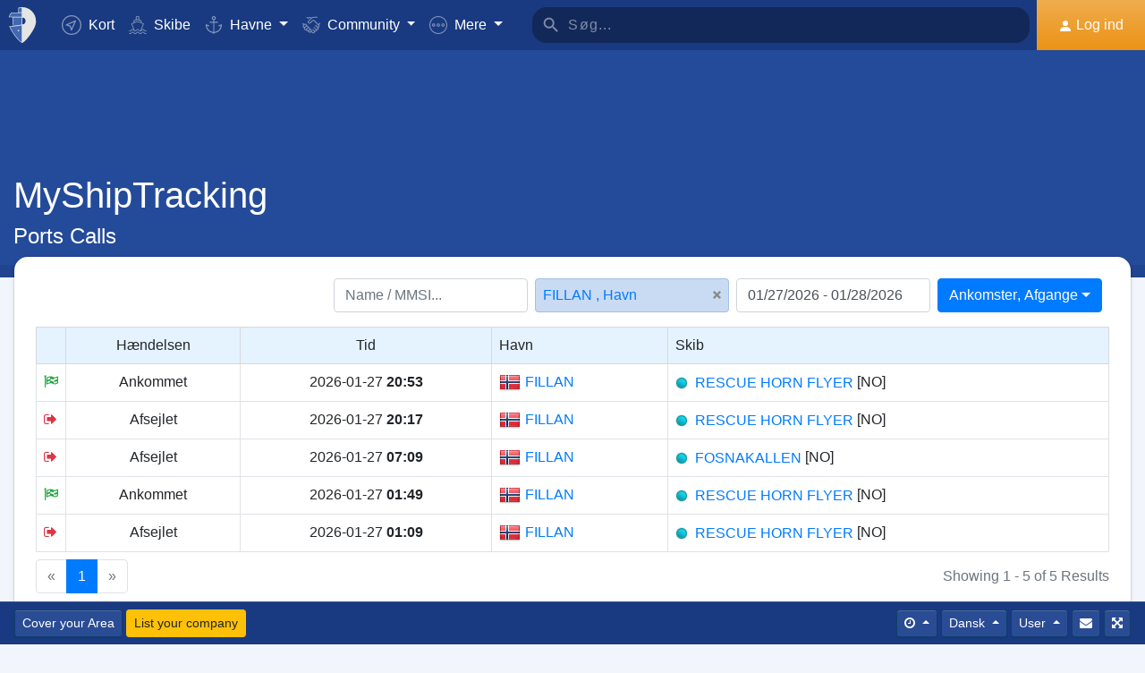

--- FILE ---
content_type: text/html; charset=utf-8
request_url: https://www.google.com/recaptcha/api2/aframe
body_size: 266
content:
<!DOCTYPE HTML><html><head><meta http-equiv="content-type" content="text/html; charset=UTF-8"></head><body><script nonce="oVO7IPRb7xbif58A3ntMJA">/** Anti-fraud and anti-abuse applications only. See google.com/recaptcha */ try{var clients={'sodar':'https://pagead2.googlesyndication.com/pagead/sodar?'};window.addEventListener("message",function(a){try{if(a.source===window.parent){var b=JSON.parse(a.data);var c=clients[b['id']];if(c){var d=document.createElement('img');d.src=c+b['params']+'&rc='+(localStorage.getItem("rc::a")?sessionStorage.getItem("rc::b"):"");window.document.body.appendChild(d);sessionStorage.setItem("rc::e",parseInt(sessionStorage.getItem("rc::e")||0)+1);localStorage.setItem("rc::h",'1769561587382');}}}catch(b){}});window.parent.postMessage("_grecaptcha_ready", "*");}catch(b){}</script></body></html>

--- FILE ---
content_type: application/javascript; charset=utf-8
request_url: https://fundingchoicesmessages.google.com/f/AGSKWxUwxZOeAkUwy-zN-D_KHdos5dJcaOeute1VHxyJJFt-zOhNooJd-TwuS0iM56Uo1sVmA7GigOEp4o_HciFaqekDMTjXR124tHCXlStDwR3Hc2gN89og6WAuEZLhSJDTPBhf-tcsus3m5h3KDJuyj-WHvJbbbS8gGVGducJMjySNwZwZHcA1wiylYFO9/_/adsenceSearchTop._adframe./ad/skyscraper./ad_234x60_/adslots.
body_size: -1287
content:
window['edf82a33-49cd-4928-a783-c9caa066034a'] = true;